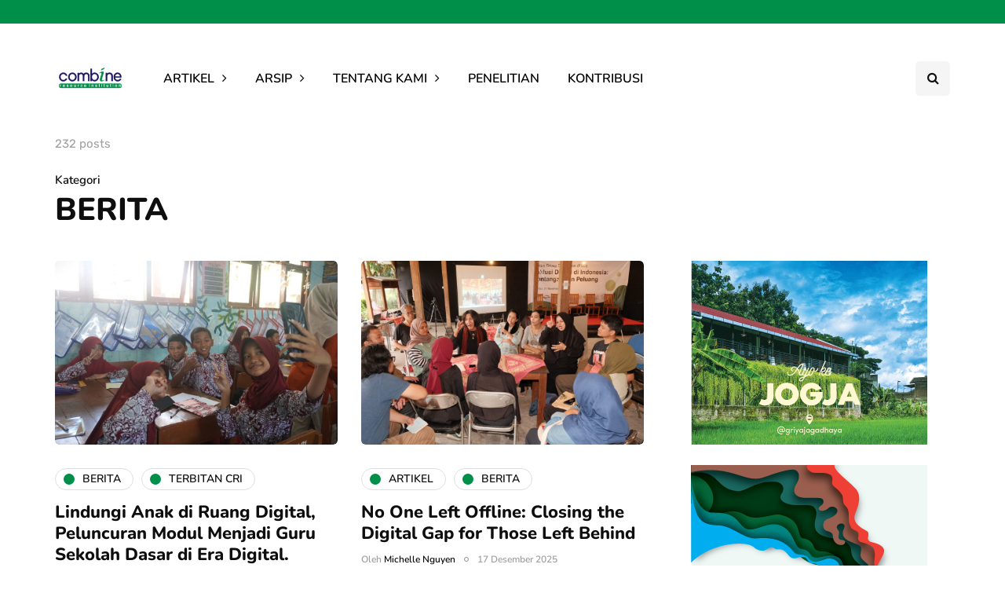

--- FILE ---
content_type: text/css
request_url: https://www.combine.or.id/wp-content/themes/inhype/responsive.css?ver=all
body_size: 4417
content:
/*
*	Responsive styles
*/
@media (max-width: 1400px) {

	/* Single post */
	.single-post .inhype-social-share-fixed {
		display: none;
	}
}

@media (max-width: 1200px) {

	/* Homepage blocks */
	.inhype-posthighlight-block-wrapper .owl-theme .owl-controls {
		display: none;
	}
	.inhype-postsgrid3-block-wrapper .inhype-post .post-date + .post-info-dot,
	.inhype-postsgrid3-block-wrapper .inhype-post .post-read-time {
		display: none;
	}
	.inhype-subscribe-block .mc4wp-form input[name="EMAIL"] {
		width: 260px!important;
	}
	.col-md-12 .inhype-masonry-post.inhype-post .inhype-post-image-wrapper .inhype-post-image {
		width: auto;
	}
	.inhype-list-post.inhype-list-small-post.inhype-post .inhype-post-image-wrapper {
		width: 120px;
		max-height: 100px;
	}
	.inhype-showcase3-block-wrapper .col-md-6 {
		width: 40%;
	}
	.inhype-showcase3-block-wrapper .col-md-3 {
		width: 30%;
	}

	/* Blog layouts */
	.col-md-8 .blog-post .inhype-post.inhype-list-post .post-excerpt .post-readmore .more-link {
		display: none;
	}
	.col-md-8 .blog-post .inhype-post.inhype-list-post .post-details-bottom.post-details-bottom-inline .post-info-wrapper {
		justify-content: flex-start;
	}

	/* Single blog page */
	.author-bio .btn {
		display: none;
	}
	.single-post .col-md-8 .blog-post-related-wrapper .inhype-list-post.inhype-post .inhype-post-image-wrapper {
		width: 200px;
	}
	.single-post .col-md-8 .navigation-post .nav-post-wrapper {
		display: block;
	}
	.single-post .col-md-8 .navigation-post .nav-post {
		width: 100%;
	}
	.single-post .col-md-8 .navigation-post .nav-post-prev .nav-post-name::after {
		display: none;
	}
	.single-post .col-md-8 .navigation-post .nav-post-next {
		text-align: left;
	}
	.single-post .col-md-8  .navigation-post .nav-post-prev .nav-post-name,
	.single-post .col-md-8  .navigation-post .nav-post-next .nav-post-name {
		padding-left: 0;
		padding-right: 0;
	}

	/* Menu */
	.nav > li > a {
		padding: 13px 10px;
	}

}

@media (max-width: 1024px) {

	/* Header */
	.mainmenu .nav > li > a {
		padding-left: 10px;
		padding-right: 10px;
	}
	header .header-blog-info {
		display: none;
	}
	header .logo-link img {
		max-width: 200px;
	}

	/* Footer */
	footer .footer-bottom {
		display: block;
	}
	footer .footer-copyright {
		width: 100%;
		margin-bottom: 20px;
		text-align: center;
	}
	footer .footer-social {
		width: 100%;
		text-align: center;
	}
	footer .footer-social .social-icons-wrapper {
		text-align: center;
	}

	/* Single post */
	.single-post.blog-small-page-width .post-container .col-md-12 .blog-post-single,
	.single-post.blog-small-page-width .post-container-bottom .author-bio,
	.single-post.blog-small-page-width .post-container-bottom .navigation-post,
	.single-post.blog-small-page-width .post-container-bottom .comments-form-wrapper,
	.single-post.blog-small-page-width .post-container-bottom .blog-post-related-wrapper,
	.single-post.blog-small-page-width .post-container-bottom .comments-area,
	.single-post.blog-small-page-width .post-container-bottom .col-md-12 .inhype-subscribe-block,
	.page.blog-small-page-width .page-container .col-md-12 .entry-content,
	.page.blog-small-page-width .page-container .col-md-12 .comments-form-wrapper,
	.page.blog-small-page-width .page-container .col-md-12 .comments-area {
	    margin-left: 0!important;
	    margin-right: 0!important;
	}
	.single-post .blog-post-related-wrapper {
		padding-left: 0;
		padding-right: 0;
	}
	.post-worthreading-post-wrapper {
		display: none;
	}

	/* Blog layouts */
	.blog-posts-list.blog-layout-masonry,
	.col-md-8 .blog-posts-list.blog-layout-masonry {
	    -moz-column-count: 2;
	    -webkit-column-count: 2;
	    column-count: 2;
	}
	.blog-posts-list.blog-layout-masonry .blog-post {
	    width: 50%;
	}

	/* Homepage blocks */
	.inhype-fullwidthpostsslider-block-wrapper .inhype-fullwidthpostsslider-block-pagination {
		margin-top: -40px;
		width: 100%;
		position: relative;
	}
	.inhype-postsgrid2-block-wrapper .inhype-post .inhype-post-details {
		padding: 30px;
	}
	.inhype-postsgrid1-block-wrapper .col-md-12,
	.inhype-postsgrid2-block-wrapper .col-md-12,
	.inhype-postsgrid3-block-wrapper .col-md-12,
	.inhype-postsgrid4-block-wrapper .col-md-12,
	.inhype-postsgrid5-block-wrapper .col-md-12,
	.inhype-postsgrid6-block-wrapper .col-md-12,
	.inhype-postsgrid7-block-wrapper .col-md-12,
	.inhype-postsgrid8-block-wrapper .col-md-12,
	.inhype-postsgrid9-block-wrapper .col-md-12,
	.inhype-postsgrid10-block-wrapper .col-md-12,
	.inhype-postsgrid11-block-wrapper .col-md-12 {
		width: 100%;
	}
	.inhype-postsgrid2-block-wrapper .col-md-6 {
		width: 50%;
	}
	.inhype-postsgrid6-block-wrapper .col-md-3,
	.inhype-postsgrid9-block-wrapper .col-md-3 {
		width: 25%;
	}
	.inhype-postsgrid1-block-wrapper .col-md-4,
	.inhype-postsgrid3-block-wrapper .col-md-4,
	.inhype-postsgrid4-block-wrapper .col-md-4 {
		width: 33.33%;
	}
	.inhype-postsgrid7-block-wrapper .col-md-6 {
		width: 50%;
	}
	.inhype-postsgrid11-block-wrapper .col-md-4 {
		width: 100%;
	}
	.inhype-postsgrid7-block-wrapper .col-md-6:nth-last-child(2) .inhype-post.inhype-list-small-post {
	    margin-bottom: 40px;
	}

	/* Social icons */
   	.social-icons-wrapper a:first-child {
   		margin-left: 10px;
   	}

}
@media (max-width: 991px) {

	/* Sidebars */
	.sidebar.sidebar-right #page-sidebar,
	.sidebar.sidebar-right #post-sidebar,
	.sidebar.sidebar-right #main-sidebar,
	.sidebar.sidebar-right #woocommerce-sidebar {
		padding-left: 0;
	}
	.sidebar.sidebar-left #page-sidebar,
	.sidebar.sidebar-left #post-sidebar,
	.sidebar.sidebar-left #main-sidebar,
	.sidebar.sidebar-left #woocommerce-sidebar {
		padding-right: 0;
	}
	.blog-enable-sticky-sidebar .content-block .sidebar {
		position: relative!important;
		top: 0!important;
	}
	.single-post .post-sidebar-left .post-container-bottom .col-md-8 {
	    float: none;
	}

	/* Single post */
	.comments-area .navigation-paging .nav-previous,
	.comments-area .navigation-paging .nav-next {
	    width: 100%;
	    text-align: center;
	}
	.comments-area .navigation-paging .nav-previous a,
	.comments-area .navigation-paging .nav-next a {
		min-width: 210px;
	}
	.comments-area .navigation-paging .nav-previous {
		margin-bottom: 15px;
	}

	/* MOBILE MENU - Breakpoint override */

	/* Header */
	header.main-header {
		margin-top: 40px;
		margin-bottom: 40px;
		background: none!important;
	}
	header.main-header.sticky-header.fixed {
	    display: none!important;
	}
	header > .container > .row {
		margin: 0;
	}
	header .col-md-12 {
		flex-wrap: wrap;
		height: auto!important;
	}
	header .header-left {
		order: 1;
		padding: 0;
	}
	header .header-right {
		flex-grow: 1;
		flex-shrink: 0;
		order: 2;
	}
	header .header-center {
		display: flex;
		order: 3;
		width: 100%;
		flex-grow: 0;
		flex-shrink: 0;
		text-align: left;
		align-items: center;
	}
	header .header-right {
		padding-right: 0;
	}

	/* Header layouts */
	header[class*="header-layout-menu-below-header-left"] .header-center {
		display: block;
		order: 4;
		margin-top: 20px;
	}
	header[class*="header-layout-menu-below-header-left"] .header-center .search-toggle-wrapper {
		width: 100%;
		display: none;
	}
	header[class*="header-layout-menu-below-header-left"] .header-left,
	header[class*="header-layout-menu-below-header-left"] .header-right {
	    width: auto;
	    flex-grow: 1;
	}
	header[class*="header-layout-menu-below-header-center"] .header-center {
		flex-grow: 1;
		order: 1;
		width: auto;
	}
	header[class*="header-layout-menu-below-header-center"] .header-left {
		order: 2;
		width: auto;
	}
	header[class*="header-layout-menu-below-header-center"] .header-right {
		order: 3;
		flex-grow: 0;
		width: auto;
	}
	header[class*="header-layout-menu-below-header-center"] .mainmenu .nav {
	    margin-top: 20px;
	}
	header:not(.fixed)[class*="-border"] .mainmenu .navbar {
	    border: none;
	}
	header:not(.fixed)[class*="header-layout-menu-below-header"] .mainmenu.mainmenu-dark .navbar {
		margin-bottom: 0;
	}
	header[class*="-border"] .navbar {
	    padding-top: 0;
	}
	header[class*="-fullwidth"] > .container-fluid > .row > .container {
	    padding-left: 30px;
	    padding-right: 30px;
	}
	header:not(.fixed):not([class*="-fullwidth"])[class*="header-layout-menu-below-header"] .mainmenu.mainmenu-dark.mainmenu-left .navbar .nav > li:first-child > a {
		padding-left: 0;
	}
	header:not(.fixed):not([class*="-fullwidth"])[class*="header-layout-menu-below-header"] .mainmenu.mainmenu-dark.mainmenu-right .navbar .nav > li:last-child > a {
		padding-right: 0;
	}
	.single-post header[class*="-fullwidth"] + div .container-fluid.container-page-item-title-2column,
	header[class*="-fullwidth"] + div .container-fluid.container-page-item-title.with-bg,
	.single-post header[class*="-fullwidth"].mainmenu-light + div .container-fluid.container-page-item-title-2column,
	header[class*="-fullwidth"].mainmenu-light + div .container-fluid.container-page-item-title.with-bg {
	  	margin-top: 0;
	}

	/* Fullscreen search */
	.search-fullscreen-wrapper .search-fullscreen-form {
	    margin-top: 200px;
	}
	.search-fullscreen-wrapper .search-fullscreen-form input[type="search"] {
		width: 300px;
		font-size: 18px;
	}

	/* Header search */
	header .header-center .header-center-search-form input.field {
		width: auto;
	}

	/* Menus */
	.header-menu .social-icons-wrapper {
	    order: 2;
	    padding-right: 0;
	    padding-left: 20px;
	}
	.header-menu .social-icons-wrapper a:last-child {
		margin-right: 0;
	}
	.header-menu .menu-top-menu-container-toggle {
		display: flex;
	}
	.header-menu .menu-top-menu-container-toggle + div[class*="-container"] + .topmenu-custom-content {
	    padding-left: 0;
	}
	.header-menu .menu-top-menu-container-toggle + div[class*="-container"] {
		display: none;

	    position: absolute;
	    width: calc(100% + 30px);
	    margin-left: -15px;
	    z-index: 1000;
	    background: #eeeeee;
    	padding-top: 10px;
		padding-bottom: 10px;
		box-shadow: var(--box-shadow);
	}
	.header-menu .menu-top-menu-container-toggle + div[class*="-container"] li {
		float: none;
	}
	.header-menu .menu-top-menu-container-toggle + div[class*="-container"] li a {
		width: 100%;
		padding: 6px 15px!important;
	}
	.header-menu li.menu-item-has-children > a:after {
	    display: inline-block;
	    font-family: "fontawesome";
	    content: "";
	    margin-left: 5px;
	    font-weight: normal;
	    float: right;
	}
	.header-menu li {
		float: none!important;
	}
	.header-menu li:hover > ul {
		display: none;
	}
	.header-menu li ul {
		position: relative;
		background: transparent;
		margin-left: 10px;
	}
	.header-menu li ul a {
	    min-height: 0;
	    border: 0!important;
	}
	.header-menu .sub-menu {
		display: none;
	}
	.header-menu .sub-menu,
	.header-menu .sub-menu a {
		border: none;
	}
	.header-menu .sub-menu li a:hover {
	    background: none;
	}
	.header-menu .sub-menu li .sub-menu {
		margin-top: 0;
		right: auto;
		padding-left: 0!important;
	}
	.header-menu .sub-menu li .sub-menu li .sub-menu {
		margin-top: 0;
	}

	/* Menus */
	.navbar-collapse.collapse {
       	display: none !important;
   	}
   	.navbar-collapse.collapse.in {
       	display: block !important;
   	}
	.navbar .navbar-toggle {
		display: none;
	}
	.navbar-center-wrapper {
		border: none;
		margin-bottom: 0;
	}
	.nav > li {
		padding-top: 0!important;
		padding-bottom: 0!important;
		display: block;
		width: 100%;
	}
	.nav > li > a:hover {
		border: none;
	}
	.nav > li.menu-item > a {
		color: #000000;
		text-align: left;
		margin-left: 0;
		margin-right: 0;
		padding: 0;
		border: none;
		background: none;
	}
	header[class*="header-layout-menu-below-header"] .mainmenu.mainmenu-dark .navbar .nav li.mgt-highlight.border a,
	header[class*="header-layout-menu-below-header"] .mainmenu.mainmenu-dark .navbar .nav li.mgt-highlight.border.alt a {
		color: #000000;
	}
	.nav > li.menu-item > a span {
		display: none;
	}
	.nav > li.menu-item > a:hover {
		color: inherit!important;
	}
	.nav li.menu-item:hover > .sub-menu {
		display: none;
	}
	.nav > li.menu-item-has-children > a:after {
		margin-top: 0;
		margin-right: 0;
		float: right;
		content: "";
	}
	.navbar .nav li.mgt-highlight {
		margin-left: 0;
	}
	.navbar .nav li.mgt-highlight a,
	.navbar .nav li.mgt-highlight a:hover,
	.navbar .nav li.mgt-highlight.border a,
	.navbar .nav li.mgt-highlight.border a:hover,
	.navbar .nav li.mgt-highlight.border.alt a,
	.navbar .nav li.mgt-highlight.border.alt a:hover {
		background: none!important;
		border:none!important;
		color: #000000;
		padding-top: 5px;
		padding-bottom: 5px;
		padding-left: 0;
		padding-right: 0;
	}
	.navbar .nav > li,
	.nav > li .sub-menu {
		background: none!important;
	}
	.navbar .nav > li > a {
		padding-top: 5px;
		padding-bottom: 5px;
	}
	.nav > li .sub-menu,
	.nav > li .sub-menu:hover {
		display: none;
		opacity: 1;
		visibility: visible;
	}
	.nav .sub-menu {
		z-index: 0;
		padding: 0;
		position: relative;
		margin-left: 10px;
		border: none!important;
		box-shadow: none!important;

		margin-top: 0!important;
		margin-left: 0;
	    left: 0!important;
	}
	.nav .sub-menu li .sub-menu {
		margin-top: 0!important;
		padding-bottom: 5px;
		padding-top: 5px;
		position: relative;
		right: auto!important;
	}
	.nav > li > .sub-menu {
		padding: 5px 0;
	}
	.nav .sub-menu li.menu-item > a + ul > li.menu-item > a {
		padding-left: 30px!important;
	}
	.nav .sub-menu li.menu-item > a {
		min-height: 0;
		background: none;
		padding-top: 5px;
		padding-bottom: 5px;
		padding-left: 15px;
		display: block;
		width: auto;
		border: none!important;
	}
	.nav .sub-menu li.menu-item > a:hover {
	    background: none;
	}
	.mainmenu {
		background: none!important;
		margin-left: 0;
		margin-right: 0;
		width: 100%;
	}
	.mainmenu .navbar-center-wrapper {
       	display: block;
   	}
	.mainmenu-mobile-toggle {
		display: inline-block;
	}
	.mainmenu .nav > li > a {
		font-size: 16px;
		padding-left: 0;
		padding-right: 0;
	}
	.mainmenu .nav,
	.mainmenu.mainmenu-center .nav {
		margin-top: 20px;
		display: block;
	}
	.mainmenu .container {
		padding: 0;
	}
	.mainmenu.mainmenu-noarrow .navbar .nav > li.menu-item-has-children > a:after {
		display: block;
	}
	.mainmenu.mainmenu-rightarrow .navbar .nav > li.menu-item-has-children > a:after {
		margin-top: -13px;
	}
	.mainmenu.mainmenu-dark .navbar {
	    background: none!important;
	    padding-bottom: 0;
	    margin-bottom: 0;
	}

	/* Homepage blocks */
	.inhype-showcase1-block-wrapper .col-md-5 {
		margin-bottom: 30px;
	}
	.inhype-showcase1-block-wrapper .col-md-5 .inhype-post .inhype-post-details,
	.inhype-showcase4-block-wrapper .col-md-6 .inhype-post .inhype-post-details {
    	min-height: 250px;
	}
	.inhype-showcase1-block-wrapper .col-md-7 {
	    padding-left: 15px;
	}
	.inhype-showcase1-block-wrapper .col-md-7 .inhype-post,
	.inhype-showcase4-block-wrapper .col-md-6 .inhype-post {
	    width: 100%;
	    margin-bottom: 30px!important;
	}
	.inhype-showcase1-block-wrapper .col-md-7 .inhype-post:last-child,
	.inhype-showcase4-block-wrapper .col-md-6:last-child .inhype-post:last-child {
		margin-bottom: 0!important;
	}
	.inhype-showcase1-block-wrapper .col-md-7 .inhype-post {
	    padding-left: 0!important;
	    padding-right: 0!important;
	}
	.inhype-showcase2-block-wrapper .inhype-post .inhype-post-details {
		min-height: 300px!important;
	}
	.inhype-showcase2-block-wrapper .container .inhype-overlay-post.inhype-post .post-title {
		font-size: 18px!important;
	}
	.inhype-showcase3-block-wrapper .inhype-overlay-post.inhype-post .inhype-post-details {
	    min-height: 380px;
	}
	.inhype-showcase3-block-wrapper .inhype-post {
	    margin-bottom: 40px;
	}
	.inhype-showcase3-block-wrapper .col-md-6 {
		width: 100%;
	}
	.inhype-showcase3-block-wrapper .col-md-3 {
		width: 50%;
		float: left;
	}
	.inhype-showcase4-block-wrapper .col-md-6:first-child .inhype-post .post-title {
	    font-size: 22px;
	}
	.inhype-showcase5-block-wrapper .col-md-6 {
	    padding-left: 15px;
	    padding-right: 15px;
	}
	.inhype-showcase8-block-wrapper .inhype-overlay-post.inhype-post .inhype-post-details {
	    min-height: 400px;
	}
	.inhype-postsmasonry1-block-wrapper .col-md-7,
	.inhype-postsmasonry3-block-wrapper .col-md-3 {
	    padding-right: 15px;
	}
	.inhype-postsmasonry1-block-wrapper .col-md-7 .inhype-post {
	    margin-bottom: 40px;
	}
	.inhype-postline-block .inhype-postline-block-right {
		border: none;
		padding-left: 0;
	}
	.inhype-postline-block .inhype-postline-block-left {
		display: none;
	}
	.inhype-postsmasonry3-block-wrapper .col-md-9 {
	    width: 100%;
	    padding-right: 15px;
	}
	.inhype-postsmasonry3-block-wrapper .col-md-3 {
	    width: 100%;
	}
	.inhype-postsmasonry2-block-wrapper .inhype-post .post-title
	.inhype-postsmasonry3-block-wrapper .col-md-3 .inhype-post .post-title {
		font-size: var(--fontsize-post-title-regular)!important;
	}
	.inhype-postsmasonry3-block-wrapper .col-md-3:not(:last-child) .inhype-post {
		margin-bottom: 40px;
	}
	.inhype-postsgrid7-block-wrapper .col-md-6:nth-last-child(2) .inhype-post.inhype-list-small-post {
	    margin-bottom: 40px;
	}

	/* Banners */
	.inhype-bb-block.inhype-bb-block-inside_header {
		padding: 0;
		margin-top: 30px;
	}

	/* Footer */
	footer .footer-copyright {
		padding-right: 0;
	}

}

@media (max-width: 979px)  {

	/* Menus */
	.header-menu .row {
		margin-left: 0!important;
		margin-right: 0!important;
	}
	.header-menu .col-md-12 {
		padding: 0;
	}

	/* Footer */
	.sidebar.footer-sidebar-2 > ul > li,
	.sidebar.footer-sidebar-2 > ul > li:nth-child(1),
	.sidebar.footer-sidebar-2 > ul > li:nth-child(4),
	.sidebar.footer-sidebar > ul > li {
	    width: 50%;
	}
	.sidebar.footer-sidebar > ul > li.widget:nth-of-type(3n) {
	    padding-right: 30px;
	}
	.sidebar.footer-sidebar > ul > li.widget:nth-of-type(2n) {
	    padding-right: 0;
	}
	.sidebar.footer-sidebar.sidebar.container > ul#footer-sidebar {
	    margin-left: 0;
	    margin-right: 0;
	}
	.sidebar.footer-sidebar-2 > ul > li:nth-last-child(3),
	.sidebar.footer-sidebar-2 > ul > li:nth-last-child(4) {
	    margin-bottom: 30px;
	}

	/* Single post */
	.comments-area input[type="text"] {
	    width: 100%;
	}
	.single-post .container-page-item-title-2column {
	    display: flex;
	    flex-flow: column;
	}
	.single-post .container-page-item-title-2column .page-item-single-title-column,
	.single-post .container-page-item-title-2column .page-item-single-image-column {
	    width: 100%;
	}
	.single-post .container-page-item-title-2column .page-item-single-title-column {
		order: 2;
	}
	.single-post .container-page-item-title-2column .page-item-single-image-column {
		min-height: 450px;
	}
	.single-post .container-page-item-title-2column .inhype-post .post-categories {
		margin-bottom: 10px;
	}
	.single-post .container-page-item-title-2column.container-fluid .page-item-title-single {
	    padding: 50px;
	}

	/* Homepage blocks */
	.inhype-blog-posts-slider {
		height: auto!important;
	}
	.inhype-fullwidthpostsslider-block-wrapper .inhype-overlay-post.inhype-post .post-title {
		font-size: 24px;
	}
	.inhype-fullwidthpostsslider-block-wrapper .inhype-overlay-post.inhype-post .inhype-post-details {
		min-height: 400px;
	}
	.inhype-fullwidthpostsslider-block-wrapper .inhype-overlay-post.inhype-post .inhype-post-details-inner {
	    bottom: auto;
	    top: 50px;
	}
	.inhype-posthighlight-block-wrapper .inhype-posthighlight-block {
	    margin-bottom: 0;
	}
	.inhype-posthighlight-block-wrapper .inhype-block .inhype-block-title {
		margin-bottom: 40px;
	}
	.inhype-posthighlight-block-wrapper .inhype-posthighlight-block .inhype-posthighlight-block-left {
		margin-bottom: 40px;
		padding-left: 15px;
	}
	.inhype-posthighlight-block-wrapper .inhype-posthighlight-block .inhype-posthighlight-block-right {
		margin-top: 30px;
		padding-left: 15px;
	}
	.inhype-posthighlight-block-wrapper .inhype-posthighlight-block .inhype-posthighlight-slide {
		display: block;
	}
	.inhype-posthighlight-block-wrapper .inhype-posthighlight-block .inhype-posthighlight-block-left,
	.inhype-posthighlight-block-wrapper .inhype-posthighlight-block .inhype-posthighlight-block-right
	 {
		width: 100%;
		margin-bottom: 0;
	}
	.inhype-posthighlight-block-wrapper .inhype-posthighlight-block .inhype-posthighlight-block-left .inhype-post .post-title {
		max-width: 100%;
		font-size: var(--fontsize-post-title-regular);
	}
	.inhype-posthighlight2-block-wrapper {
	    padding-top: 60px;
	    padding-bottom: 60px;
	}
	.inhype-showcase3-block-wrapper .col-md-7 {
		padding-right: 15px;
		margin-bottom: 30px;
	}
	.inhype-postsgrid1-block-wrapper .col-md-4,
	.inhype-postsgrid2-block-wrapper .col-md-6,
	.inhype-postsgrid3-block-wrapper .col-md-4,
	.inhype-postsgrid4-block-wrapper .col-md-4,
	.inhype-postsgrid5-block-wrapper .col-md-3,
	.inhype-postsgrid6-block-wrapper .col-md-3,
	.inhype-postsgrid7-block-wrapper .col-md-6,
	.inhype-postsgrid9-block-wrapper .col-md-3,
	.inhype-postsgrid10-block-wrapper .col-md-3,
	.inhype-postsgrid11-block-wrapper .col-md-3 {
		width: 50%;
	}
	.inhype-showcase3-block-wrapper .col-md-3 {
		width: 100%;
		float: none;
	}

	/* Blog layouts columns structure */
	.blog-posts-list.inhype-blog-col-3 {
	    display: block;
	    margin-left: 0;
	    margin-right: 0;
	}
	.blog-posts-list.inhype-blog-col-3 .blog-post {
	    width: 100%;
	    padding-left: 0;
	    padding-right: 0;
	}
	.blog-posts-list.inhype-blog-col-3 .blog-post:nth-child(3n-2) {
	    padding-right: 0;
	}
	.blog-posts-list.inhype-blog-col-3 .blog-post:nth-child(3n+3) {
	    padding-left: 0;
	}

	.blog-posts-list.inhype-blog-col-1-3 {
	    display: block;
	    margin-left: 0;
		margin-right: 0;
	}
	.blog-posts-list.inhype-blog-col-1-3 .blog-post {
	    width: 100%!important;
	    padding-left: 0;
	    padding-right: 0;
	}

	.blog-posts-list.inhype-blog-col-mixed-1 {
	    display: block;
	}
	.blog-posts-list.inhype-blog-col-mixed-1 .blog-post {
	    width: 100%;
	    padding-left: 0;
	    padding-right: 0;
	}
	.blog-posts-list.inhype-blog-col-mixed-1 .blog-post:nth-child(5n-3),
	.blog-posts-list.inhype-blog-col-mixed-1 .blog-post:nth-child(5n-1) {
	    padding-left: 0;
	    padding-right: 0;
	}
	.blog-posts-list.inhype-blog-col-mixed-1 .blog-post:nth-child(5n-2),
	.blog-posts-list.inhype-blog-col-mixed-1 .blog-post:nth-child(5n) {
	    padding-left: 0;
	    padding-right: 0;
	}

	.blog-posts-list.inhype-blog-col-mixed-2 {
	    display: block;
	}
	.blog-posts-list.inhype-blog-col-mixed-2 .blog-post {
	    width: 100%;
	    padding-left: 0;
	    padding-right: 0;
	}
	.blog-posts-list.inhype-blog-col-mixed-2 .blog-post:nth-child(3n-3),
	.blog-posts-list.inhype-blog-col-mixed-2 .blog-post:nth-child(3n-1) {
	    padding-left: 0;
	    padding-right: 0;
	}
	.blog-posts-list.inhype-blog-col-mixed-2 .blog-post:nth-child(3n-2),
	.blog-posts-list.inhype-blog-col-mixed-2 .blog-post:nth-child(3n) {
	    padding-left: 0;
	    padding-right: 0;
	}

	/* Blog navigation */
	.navigation-paging .wp-pagenavi {
		min-width: 0;
	}

	/* Posts navigation */
	.navigation-paging .nav-post-prev,
	.navigation-paging .nav-post-next {
		text-align: center;
	}
	.navigation-paging .nav-post-prev a,
	.navigation-paging .nav-post-next a {
		min-width: 150px;
	}
	.navigation-paging .nav-post-prev {
		margin-bottom: 10px;
	}

}

@media (max-width: 767px)  {

	/* Footer */
	.footer-shortcode-block {
		margin-left: 15px;
		margin-right: 15px;
	}
	.footer-sidebar.sidebar .widgettitle {
		margin-top: 20px!important;
	}
	.sidebar.footer-sidebar-2 > ul > li:nth-last-child(2) {
	    margin-bottom: 30px;
	}
	.sidebar.footer-sidebar-2 > ul > li,
	.sidebar.footer-sidebar > ul > li {
	    width: 100%!important;
	}
	.sidebar.footer-sidebar > ul > li.widget {
		padding-right: 0!important;
	}
	.scroll-to-top.btn {
		right: 15px;
	}

	/* Homepage blocks */
	.inhype-overlay-post.inhype-post .inhype-post-details-inner {
		margin-left: var(--margin-overlaypost-mobile)!important;
		margin-right: var(--margin-overlaypost-mobile)!important;
	}
	.inhype-overlay-post.inhype-post .post-title {
		font-size: var(--fontsize-post-title-regular)!important;
		max-width: 100%!important;
	}
	.inhype-postsgrid9-block-wrapper .container-content {
		padding-left: 25px;
		padding-right: 25px;
	}
	.inhype-fullwidthpostsslider-block-wrapper .inhype-fullwidthpostsslider-block-pagination {
		display: none!important;
	}
	.inhype-postline2-block .inhype-list-post.inhype-list-small-post.inhype-post::after {
		display: none;
	}
	.inhype-postsgrid1-block-wrapper .col-md-4,
	.inhype-postsgrid2-block-wrapper .col-md-6,
	.inhype-postsgrid3-block-wrapper .col-md-4,
	.inhype-postsgrid4-block-wrapper .col-md-4,
	.inhype-postsgrid5-block-wrapper .col-md-3,
	.inhype-postsgrid6-block-wrapper .col-md-3,
	.inhype-postsgrid7-block-wrapper .col-md-6,
	.inhype-postsgrid8-block-wrapper .col-md-6,
	.inhype-postsgrid9-block-wrapper .col-md-3,
	.inhype-postsgrid10-block-wrapper .col-md-3,
	.inhype-postsgrid11-block-wrapper .col-md-3 {
		width: 100%;
	}
	.inhype-subscribe-block h5 {
		font-size: 34px;
	}
	.inhype-showcase1-block-wrapper.inhype-block .inhype-post {
		margin-bottom: 0;
	}
	.inhype-postline2-block-wrapper {
		padding-left: 0;
		padding-right: 0;
	}

	/* Blog layouts */
	.inhype-list-post.inhype-post:not(.inhype-list-small-post) {
	    display: block;
	}
	.inhype-list-post.inhype-post .inhype-post-image-wrapper {
	    width: 100%;
	    padding-bottom: 55%;
	    margin-bottom: 30px!important;
	    margin-right: 0;
	}
	.single-post .col-md-8 .blog-post-related-wrapper .inhype-list-post.inhype-post .inhype-post-image-wrapper {
		width: 100%;
	}
	.inhype-list-post.inhype-list-small-post.inhype-post .inhype-post-image-wrapper {
		margin-bottom: 0!important;
	}
	.inhype-list-post.inhype-list-medium-post.inhype-post .inhype-post-image-wrapper {
		display: none;
	}
	.blog-posts-list.blog-layout-masonry,
	.col-md-8 .blog-posts-list.blog-layout-masonry {
	    -moz-column-count: 1;
	    -webkit-column-count: 1;
	    column-count: 1;
	}
	.col-md-8 .blog-posts-list.blog-layout-masonry .blog-post,
	.blog-posts-list.blog-layout-masonry .blog-post {
	    width: 100%;
	}

	/* WooCommerce */
	.woocommerce-breadcrumb {
		margin-top: 30px!important;
	}

	/* Page titles */
	.container-page-item-title.container {
		margin-left: 15px;
		margin-right: 15px;
	}
	.page-item-title-single {
		padding-top: 0;
		padding-bottom: 0;
	}
	.page .page-item-title-single {
		margin-top: 0;
	}
	.single-post .page-item-title-single .inhype-post .post-title,
	.single-post .container-page-item-title.without-bg .page-item-title-single.page-item-title-single-inside .inhype-post .post-title,
	.page-item-title-single .page-title,
	.page-item-title-archive .author-bio h3 {
	    max-width: 100%;
	    padding-left: 0;
	    padding-right: 0;
	    font-size: var(--fontsize-post-title-regular);
	}
	.page-item-title-archive .author-bio {
		padding: 30px;
	}

	/* Single post */
	.single-post .inhype-post .post-details-bottom .post-info-wrapper {
		flex-grow: 0;
	}
	.single-post .inhype-post .post-details-bottom .post-info-wrapper,
	.single-post .inhype-post .post-details-bottom .post-info-share {
		width: 100%;
	}
	.inhype-post .post-details-bottom .post-info-share {
		padding: 0;
		text-align: left;
		margin-top: 15px;
	}
	.single-post .inhype-post .post-details-bottom {
		flex-wrap: wrap;
		justify-content: center;
	}
	.single-post .page-item-title-single .inhype-post .post-details-bottom .post-info-wrapper {
		width: 100%;
		justify-content: left;
	}
	.single-post .container-page-item-title-inside.with-bg .page-item-title-single.page-item-title-single-inside .inhype-post .post-title {
		max-width: 100%;
	}
	.single-post .blog-post-related-wrapper .inhype-post .post-details-bottom {
		justify-content: flex-end;
	}
	.single-post .blog-post-related-wrapper .inhype-post .post-details-bottom .post-info-share {
		width: auto;
	}
	.navigation-post .nav-post-wrapper {
		display: block;
	}
	.navigation-post .nav-post {
		width: 100%;
	}
	.navigation-post .nav-post-prev .nav-post-name::after {
		display: none;
	}
	.navigation-post .nav-post-next {
		text-align: left;
	}
	.navigation-post .nav-post-next .nav-post-name {
		padding-left: 0;
	}
	.navigation-post .nav-post-prev {
		border: none;
	}
	.post-review-block .post-review-details .post-review-details-column {
		width: 100%;
		margin-bottom: 30px;
	}
	.post-review-block .post-review-details .post-review-details-column:last-child {
		width: 100%;
		margin-bottom: 0;
	}
	.post-review-block .post-review-details .post-review-details-column.post-review-rating {
		text-align: center;
	}
	.post-review-block .post-review-details {
		display: block;
	}
	.post-review-block .post-review-rating-total {
		position: static;
		float: none;
		margin: 0 auto;
		margin-bottom: 30px;
		display: table;
	}
	.post-review-block.with-bg .post-review-rating-total {
		position: static;
	}

	/* Shortcodes */
	.blog-small-page-width .shortcode-block .inhype-featured-categories-wrapper .col-md-3 {
	    width: 100%;
	}

	/* Reduce all elements bottom margins */
	:root {
		--margin-themeblock-wrapper-end: 0;
	}
	.shortcode-block {
	    margin-bottom: 0;
	}
	.comments-form-wrapper,
	.page-item-title-single,
	.author-bio,
	.navigation-post,
	.navigation-paging,
	.sidebar,
	.sidebar > ul > li,
	.sidebar.footer-sidebar-2 > ul > li,
	.inhype-featured-categories-wrapper .inhype-featured-category,
	.inhype-block.blog-post,
	.blog-posts-list + .inhype-block-button,
	.inhype-block .inhype-post,
	.inhype-block .inhype-block-button .btn,
	.html-block-container,
	.inhype-subscribe-block,
	.inhype-instagram-block-wrapper,
	.inhype-carousel2-block-wrapper,
	.inhype-postsmasonry1-block-wrapper,
	.inhype-showcase1-block-wrapper,
	.inhype-showcase4-block-wrapper,
	.inhype-postline-block-wrapper,
	.inhype-postline2-block-wrapper,
	.inhype-postsgrid6-block-wrapper,
	.inhype-postsgrid7-block-wrapper,
	body:not(.blog-style-corners-rounded):not(.blog-style-corners-rounded-large) .inhype-showcase2-block-wrapper,
	.inhype-showcase3-block-wrapper,
	.inhype-block.blog-post.inhype-standard-post,
	.inhype-block-wrapper-bg {
		margin-bottom: 40px;
	}
	.inhype-block-wrapper-bg {
		padding-bottom: 0!important;
	}
	.inhype-showcase6-block-wrapper {
		margin-bottom: 20px;
	}
	.sidebar.footer-sidebar-2 > ul {
		padding-top: 40px;
	}
	.container-page-item-title.with-bg {
		margin-bottom: 50px;
	}

	/* Gutenberg */
	.wp-block-embed.alignleft,
	.wp-block-embed.alignright,
	.wp-block-embed.aligncenter,
	.wp-block-embed {
		width: 100%!important;
		margin-right: 0!important;
		margin-left: 0!important;
		max-width: 100%;
		float: none;
	}
	.wp-block-embed .twitter-tweet,
	.wp-block-embed.alignleft .twitter-tweet,
	.wp-block-embed.alignright .twitter-tweet,
	.wp-block-embed.aligncenter .twitter-tweet,
	.wp-block-embed .EmbeddedTweet,
	.wp-block-embed.alignleft .EmbeddedTweet,
	.wp-block-embed.alignright .EmbeddedTweet,
	.wp-block-embed.aligncenter .EmbeddedTweet {
		width: 100%!important;
		max-width: 100%;
	}

	/* WooCommerce */
	.woocommerce-cart table.cart td.actions .coupon .input-text,
	.woocommerce-cart table.cart .product-remove,
	.woocommerce-cart table.cart .product-quantity,
	.woocommerce-cart table.cart .product-price,
	.woocommerce-cart table.cart .product-subtotal {
	    width: 100%;
	}
	.woocommerce table.cart td.actions .coupon .input-text + .button {
		margin-top: 10px;
		width: 100%;
	}
}

@media (max-width: 568px)  {

	/* Header */
	header .logo-link.logo-text {
		font-size: 30px!important;
	}
	header .logo-link > img {
	    max-width: 100%;
	}
	header .social-icons-wrapper {
		display: none;
	}
	header[class*="header-layout-menu-below-header-left"] .header-center .search-toggle-wrapper .field {
		width: 200px;
	}
	.container-page-item-title.container.with-bg .container {
		padding: 0 30px;
	}
	.container-page-item-title.with-bg .page-item-title-single,
	.container-page-item-title.with-bg .page-item-title-single.page-item-title-archive {
		padding: 30px 0;
	}
	.page .container-page-item-title.with-bg .page-item-title-single {
		padding-top: 80px;
		padding-bottom: 80px;
	}

	/* Fullscreen search */
	.search-fullscreen-wrapper .search-fullscreen-form input[type="search"] {
		margin-left: 15px;
		margin-right: 15px;
		border-radius: 0!important;
		font-size: 14px;
		padding: 10px 15px;
		line-height: 1.2;
	}
	.search-fullscreen-wrapper .search-fullscreen-form .submit.btn {
		display: none;
	}

	/* Single post */
	.single-post .container-page-item-title-image-only {
	    min-height: 300px;
	}
	.single-post .container-page-item-title-2column .page-item-title-single {
		padding: 30px;
	}
	.single-post .container-page-item-title-2column .page-item-single-image-column {
		min-height: 250px;
	}
	.author-bio {
		flex-flow: column;
	}
	.author-bio .author-social {
		display: block;
		margin-top: 15px;
	}
	.author-bio .author-posts {
		text-align: left;
		margin-bottom: 15px;
	}
	blockquote,
	.blog-post .format-quote .entry-content {
		padding-left: 0;
		padding-right: 0;
	}
	blockquote {
	    font-size: 20px;
	    line-height: 25px;
	    margin-top: 20px;
	    margin-bottom: 20px;
	}
	.wp-block-pullquote.is-style-solid-color blockquote,
	.wp-block-pullquote blockquote {
		padding-left: 30px;
		padding-right: 30px;
		padding-top: 30px;
		padding-bottom: 30px;
	}
	.wp-block-pullquote.is-style-solid-color blockquote p,
	.wp-block-pullquote blockquote p {
		font-size: 20px;
		line-height: 25px;
	}
	.single-post .blog-post-related-wrapper .inhype-post .post-details-bottom .post-info-share {
		width: 50%;
	}

	/* 404 page */
	.page-404 {
	    margin: 30px auto;
	    width: auto;
		padding-left: 15px;
		padding-right: 15px;
	}
	.page-404 h1 {
	    font-size: 60px;
	    margin-bottom: 20px;
	}
	.page-404 h3 {
	    font-size: 25px;
	    margin-bottom: 35px;
	}

	/* Related posts */
	.blog-posts-list .blog-post-related-wrapper {
		display: block;
	}
	.blog-posts-list .blog-post-related-wrapper .inhype-post {
	    width: 100%;
	}
	.blog-posts-list .blog-post-related-wrapper .inhype-post:first-child {
		margin-bottom: 30px;
	}

	/* Pagination */
	.inhype-post-pagination .inhype-post-pagination-item {
		width: 100%;
		border: none;
		margin: 0;
		margin-top: 15px;
	}
	.inhype-post-pagination .inhype-post-pagination-item:last-child {
		margin-bottom: 15px;
	}

	/* Homepage blocks */
	.inhype-subscribe-block .mc4wp-form input[name="EMAIL"],
	.inhype-subscribe-block .mc4wp-form button[type="submit"] {
		display: block;
		width: 100%!important;
		margin: 0;
	}
	.inhype-subscribe-block .mc4wp-form input[name="EMAIL"] {
		margin-bottom: 15px;
	}
	.inhype-postline-block {
		padding: 30px;
	}
	.inhype-postline-block .inhype-post-image-link {
		display: none;
	}

	/* Blog layouts columns structure */
	.blog-posts-list.inhype-blog-col-2 {
	    display: block;
	}
	.blog-posts-list.inhype-blog-col-2 .blog-post:nth-child(1n) {
	    width: 100%;
	    padding-right: 0;
	}
	.blog-posts-list.inhype-blog-col-2 .blog-post:nth-child(2n) {
	    padding-left: 0;
	}

	.blog-posts-list.blog-posts-list.inhype-blog-col-1-2 {
	    display: block;
	}
	.blog-posts-list.blog-posts-list.inhype-blog-col-1-2 .blog-post:not(:nth-child(1)) {
	    width: 100%;
	    padding-left: 0;
	}
	.blog-posts-list.blog-posts-list.inhype-blog-col-1-2 .blog-post:nth-child(2n) {
	    padding-right: 0;
	}

	/* Post templates */
	.inhype-overlay-post.inhype-overlay-short-post .post-title {
		font-size: 24px;
	}
	.inhype-overlay-post.inhype-post .inhype-post-details-inner {
	    margin-left: 30px;
	    margin-right: 30px;
	}
	.inhype-post .post-excerpt .post-readmore {
		padding-top: 0;
	}
	.inhype-post .post-excerpt .post-readmore .more-link {
		display: none;
	}
	.inhype-post .post-details-bottom.post-details-bottom-inline .post-info-wrapper {
		justify-content: flex-start;
	}
	.inhype-list-post.inhype-list-small-post.inhype-post .inhype-post-image-wrapper {
		width: 120px;
	}

	/* Gutenberg */
	.wp-block-columns .wp-block-column {
	    padding-left: 0;
	    padding-right: 0;
	}
	.wp-block-columns.has-2-columns.has-small-column .wp-block-column:nth-child(n),
	.wp-block-columns.has-2-columns.has-small-column .wp-block-column:nth-child(2n) {
	    flex-basis: 100%;
	}
	.wp-block-embed:not(.is-type-video) > div {
		display: block;
	}
}

@media (max-width: 480px)  {

	/* Single post */
	.navigation-post .inhype-post .inhype-post-image-wrapper {
		display: none;
	}
	.navigation-post .nav-post-next .nav-post-button,
	.navigation-post .nav-post-next .nav-post-button-title {
	    text-align: left;
	}
	.single-post .blog-post-related-wrapper .inhype-post {
		padding-bottom: 0;
	}
	.comment-meta .reply {
		float: none;
		text-align: right;
		position: relative;
		top: 40px;
	}
	.comment-meta .reply a {
		padding: 0px 5px;
	}
	.comment-author {
		width: 50px;
		margin: 15px 15px 15px 0;
	}
	.comment-metadata {
		margin-top: 15px;
		margin-bottom: 15px;
	}
	.comment-list .children li.comment {
		padding-left: 0;
	}
	.comment-list li:first-child {
		margin-top: 0;
	}
	.comment-author img {
		border-radius: 25px;
		width: 50px;
		height: auto;
	}

	/* OWL sliders */
	body .owl-theme .owl-controls .owl-buttons div,
	body .owl-theme .owl-controls .owl-pagination {
		display: none;
	}

	/* Footer */
	.footer-shortcode-block {
		margin-left: 0;
		margin-right: 0;
	}
	.sidebar.footer-sidebar {
		padding-left: 15px;
		padding-right: 15px;
	}
}

@media (max-width: 400px)  {

	/* Header */
	header .logo-link img {
		width: 120px!important;
	}

	/* Common */
	.tparrows,
	.tp-bullets {
		display: none!important;
	}

	/* Homepage blocks */
	.inhype-subscribe-block {
		padding-left: 30px;
		padding-right: 30px;
	}

}

/* Page title container width overrides for boxed layout */
@media (min-width: 768px) {
	.container-page-item-title.container,
	.woocommerce-notices-wrapper {
		width: 720px;
	}
}
@media (min-width: 992px) {
	.container-page-item-title.container,
	.woocommerce-notices-wrapper {
		width: 940px;
	}
}
@media (min-width: 1200px) {
	.container-page-item-title.container,
	.woocommerce-notices-wrapper {
		width: 1140px;
	}
}


--- FILE ---
content_type: application/javascript
request_url: https://www.combine.or.id/wp-content/uploads/js-cache-inhype.js?ver=1768273695.0518
body_size: -1348
content:
/* Cache file created at 2026-01-13 03:08:15 */    (function($){
    $(document).ready(function() {


        
    });
    })(jQuery);
     /*2026-01-13 03:08*//* JS Generator Execution Time: 6.5088272094727E-5 seconds */